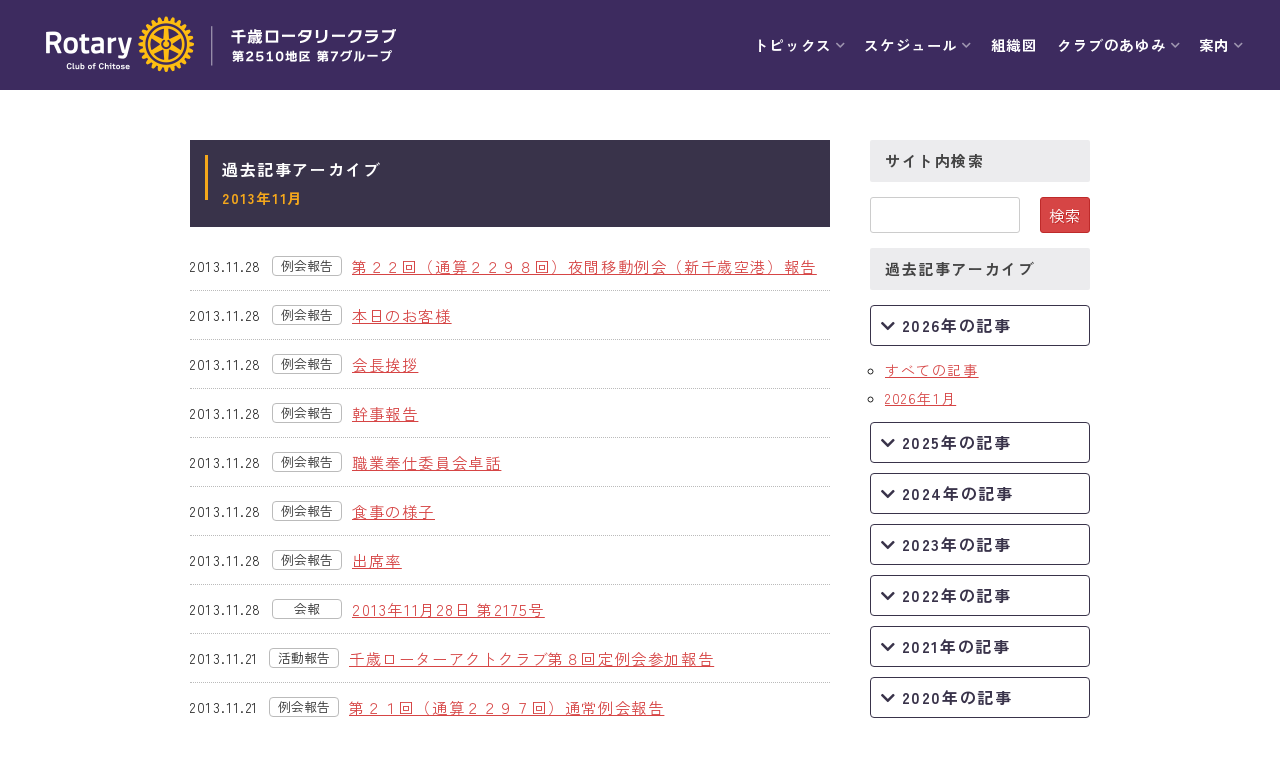

--- FILE ---
content_type: text/html; charset=UTF-8
request_url: https://www.chitose-rc.jp/backnumber/?years=2013&month=11
body_size: 8002
content:
<!DOCTYPE html>
<html dir="ltr" lang="ja" prefix="og: https://ogp.me/ns#">
<head>

<!-- Google Tag Manager -->
<script>(function(w,d,s,l,i){w[l]=w[l]||[];w[l].push({'gtm.start':new Date().getTime(),event:'gtm.js'});var f=d.getElementsByTagName(s)[0],j=d.createElement(s),dl=l!='dataLayer'?'&l='+l:'';j.async=true;j.src='https://www.googletagmanager.com/gtm.js?id='+i+dl;f.parentNode.insertBefore(j,f);})(window,document,'script','dataLayer','GTM-WRDSVC5');</script>
<!-- End Google Tag Manager -->

<meta charset="UTF-8">
<meta name="viewport" content="width=device-width, user-scalable=yes, maximum-scale=1.0, minimum-scale=1.0">

<meta name="description" content="千歳ロータリークラブのウェブサイトです"/>
<meta property="og:type" content="article"/>
<meta property="og:title" content="過去記事アーカイブ｜千歳ロータリークラブ"/>
<meta property="og:description" content="千歳ロータリークラブのウェブサイトです"/>
<meta property="og:site_name" content="千歳ロータリークラブ"/>
<meta property="og:url" content="https://www.chitose-rc.jp/backnumber/"/>
<meta property="og:image" content="https://www.chitose-rc.jp/wp/wp-content/themes/chitose-rc3_2022/screenshot.png"/>
<link rel="dns-prefetch" href="//twitter.com">
<link rel="dns-prefetch" href="//platform.twitter.com">
<link rel="dns-prefetch" href="//b.hatena.ne.jp">
<link rel="dns-prefetch" href="//b.st-hatena.com">
<link rel="dns-prefetch" href="//www.facebook.com/">
<link rel="dns-prefetch" href="//connect.facebook.net">
<link rel="dns-prefetch" href="//platform.instagram.com">
<link rel="dns-prefetch" href="//www.google.com">
<link rel="dns-prefetch" href="//apis.google.com">
<link rel="dns-prefetch" href="//maps.google.com">
<link rel="dns-prefetch" href="//ajax.googleapis.com">
<link rel="dns-prefetch" href="//maxcdn.bootstrapcdn.com">
<link rel="dns-prefetch" href="//cdnjs.cloudflare.com">
<link rel="dns-prefetch" href="//cdn.jsdelivr.net">
<link rel="dns-prefetch" href="//fonts.googleapis.com">
<link rel="dns-prefetch" href="//use.fontawesome.com">
<link rel="stylesheet" href="//use.fontawesome.com/releases/v5.10.2/css/all.css">
<link rel="preconnect" href="https://fonts.googleapis.com">
<link rel="preconnect" href="https://fonts.gstatic.com" crossorigin>
<link href="https://fonts.googleapis.com/css2?family=Zen+Kaku+Gothic+Antique:wght@400;700&display=swap" rel="stylesheet">
<link rel="stylesheet" href="//cdnjs.cloudflare.com/ajax/libs/slick-carousel/1.8.1/slick.min.css">
<link rel="stylesheet" href="//cdnjs.cloudflare.com/ajax/libs/slick-carousel/1.8.1/slick-theme.min.css">
<link rel="stylesheet" href="//cdnjs.cloudflare.com/ajax/libs/lightbox2/2.10.0/css/lightbox.min.css">
<link rel="stylesheet" type="text/css" media="all" href="https://www.chitose-rc.jp/wp/wp-content/themes/chitose-rc3_2022/style.css?ver=20210401_019">
<link rel="stylesheet" type="text/css" media="all" href="https://www.chitose-rc.jp/wp/wp-content/themes/chitose-rc3_2022/style-responsive.css?ver=20210401_019">
<link rel="shortcut icon" href="https://www.chitose-rc.jp/wp/wp-content/themes/chitose-rc3_2022/img/favicon.ico">
<!--[if lt IE 9]>
<script src="//cdnjs.cloudflare.com/ajax/libs/html5shiv/3.7.3/html5shiv.min.js"></script>
<![endif]-->

		<!-- All in One SEO 4.9.3 - aioseo.com -->
		<title>千歳ロータリークラブ » 過去記事アーカイブ</title>
	<meta name="robots" content="max-image-preview:large"/>
	<link rel="canonical" href="https://www.chitose-rc.jp/backnumber/"/>
	<meta name="generator" content="All in One SEO (AIOSEO) 4.9.3"/>
		<meta property="og:locale" content="ja_JP"/>
		<meta property="og:site_name" content="千歳ロータリークラブ | 千歳ロータリークラブのウェブサイトです"/>
		<meta property="og:type" content="article"/>
		<meta property="og:title" content="千歳ロータリークラブ » 過去記事アーカイブ"/>
		<meta property="og:url" content="https://www.chitose-rc.jp/backnumber/"/>
		<meta property="article:published_time" content="2017-08-07T03:37:46+00:00"/>
		<meta property="article:modified_time" content="2022-07-19T04:50:59+00:00"/>
		<meta name="twitter:card" content="summary"/>
		<meta name="twitter:title" content="千歳ロータリークラブ » 過去記事アーカイブ"/>
		<script type="application/ld+json" class="aioseo-schema">
			{"@context":"https:\/\/schema.org","@graph":[{"@type":"BreadcrumbList","@id":"https:\/\/www.chitose-rc.jp\/backnumber\/#breadcrumblist","itemListElement":[{"@type":"ListItem","@id":"https:\/\/www.chitose-rc.jp#listItem","position":1,"name":"Home","item":"https:\/\/www.chitose-rc.jp","nextItem":{"@type":"ListItem","@id":"https:\/\/www.chitose-rc.jp\/backnumber\/#listItem","name":"\u904e\u53bb\u8a18\u4e8b\u30a2\u30fc\u30ab\u30a4\u30d6"}},{"@type":"ListItem","@id":"https:\/\/www.chitose-rc.jp\/backnumber\/#listItem","position":2,"name":"\u904e\u53bb\u8a18\u4e8b\u30a2\u30fc\u30ab\u30a4\u30d6","previousItem":{"@type":"ListItem","@id":"https:\/\/www.chitose-rc.jp#listItem","name":"Home"}}]},{"@type":"Organization","@id":"https:\/\/www.chitose-rc.jp\/#organization","name":"\u5343\u6b73\u30ed\u30fc\u30bf\u30ea\u30fc\u30af\u30e9\u30d6","description":"\u5343\u6b73\u30ed\u30fc\u30bf\u30ea\u30fc\u30af\u30e9\u30d6\u306e\u30a6\u30a7\u30d6\u30b5\u30a4\u30c8\u3067\u3059","url":"https:\/\/www.chitose-rc.jp\/"},{"@type":"WebPage","@id":"https:\/\/www.chitose-rc.jp\/backnumber\/#webpage","url":"https:\/\/www.chitose-rc.jp\/backnumber\/","name":"\u5343\u6b73\u30ed\u30fc\u30bf\u30ea\u30fc\u30af\u30e9\u30d6 \u00bb \u904e\u53bb\u8a18\u4e8b\u30a2\u30fc\u30ab\u30a4\u30d6","inLanguage":"ja","isPartOf":{"@id":"https:\/\/www.chitose-rc.jp\/#website"},"breadcrumb":{"@id":"https:\/\/www.chitose-rc.jp\/backnumber\/#breadcrumblist"},"datePublished":"2017-08-07T12:37:46+09:00","dateModified":"2022-07-19T13:50:59+09:00"},{"@type":"WebSite","@id":"https:\/\/www.chitose-rc.jp\/#website","url":"https:\/\/www.chitose-rc.jp\/","name":"\u5343\u6b73\u30ed\u30fc\u30bf\u30ea\u30fc\u30af\u30e9\u30d6","description":"\u5343\u6b73\u30ed\u30fc\u30bf\u30ea\u30fc\u30af\u30e9\u30d6\u306e\u30a6\u30a7\u30d6\u30b5\u30a4\u30c8\u3067\u3059","inLanguage":"ja","publisher":{"@id":"https:\/\/www.chitose-rc.jp\/#organization"}}]}
		</script>
		<!-- All in One SEO -->

<link rel='stylesheet' id='wp-block-library-css' href='https://www.chitose-rc.jp/wp/wp-includes/css/dist/block-library/style.min.css?ver=8e08aea7a617390dae01e350b5e9931e' type='text/css' media='all'/>
<link rel='stylesheet' id='aioseo/css/src/vue/standalone/blocks/table-of-contents/global.scss-css' href='https://www.chitose-rc.jp/wp/wp-content/plugins/all-in-one-seo-pack/dist/Lite/assets/css/table-of-contents/global.e90f6d47.css?ver=4.9.3' type='text/css' media='all'/>
<style id='classic-theme-styles-inline-css' type='text/css'>
/*! This file is auto-generated */
.wp-block-button__link{color:#fff;background-color:#32373c;border-radius:9999px;box-shadow:none;text-decoration:none;padding:calc(.667em + 2px) calc(1.333em + 2px);font-size:1.125em}.wp-block-file__button{background:#32373c;color:#fff;text-decoration:none}
</style>
<style id='global-styles-inline-css' type='text/css'>
:root{--wp--preset--aspect-ratio--square: 1;--wp--preset--aspect-ratio--4-3: 4/3;--wp--preset--aspect-ratio--3-4: 3/4;--wp--preset--aspect-ratio--3-2: 3/2;--wp--preset--aspect-ratio--2-3: 2/3;--wp--preset--aspect-ratio--16-9: 16/9;--wp--preset--aspect-ratio--9-16: 9/16;--wp--preset--color--black: #000000;--wp--preset--color--cyan-bluish-gray: #abb8c3;--wp--preset--color--white: #ffffff;--wp--preset--color--pale-pink: #f78da7;--wp--preset--color--vivid-red: #cf2e2e;--wp--preset--color--luminous-vivid-orange: #ff6900;--wp--preset--color--luminous-vivid-amber: #fcb900;--wp--preset--color--light-green-cyan: #7bdcb5;--wp--preset--color--vivid-green-cyan: #00d084;--wp--preset--color--pale-cyan-blue: #8ed1fc;--wp--preset--color--vivid-cyan-blue: #0693e3;--wp--preset--color--vivid-purple: #9b51e0;--wp--preset--gradient--vivid-cyan-blue-to-vivid-purple: linear-gradient(135deg,rgba(6,147,227,1) 0%,rgb(155,81,224) 100%);--wp--preset--gradient--light-green-cyan-to-vivid-green-cyan: linear-gradient(135deg,rgb(122,220,180) 0%,rgb(0,208,130) 100%);--wp--preset--gradient--luminous-vivid-amber-to-luminous-vivid-orange: linear-gradient(135deg,rgba(252,185,0,1) 0%,rgba(255,105,0,1) 100%);--wp--preset--gradient--luminous-vivid-orange-to-vivid-red: linear-gradient(135deg,rgba(255,105,0,1) 0%,rgb(207,46,46) 100%);--wp--preset--gradient--very-light-gray-to-cyan-bluish-gray: linear-gradient(135deg,rgb(238,238,238) 0%,rgb(169,184,195) 100%);--wp--preset--gradient--cool-to-warm-spectrum: linear-gradient(135deg,rgb(74,234,220) 0%,rgb(151,120,209) 20%,rgb(207,42,186) 40%,rgb(238,44,130) 60%,rgb(251,105,98) 80%,rgb(254,248,76) 100%);--wp--preset--gradient--blush-light-purple: linear-gradient(135deg,rgb(255,206,236) 0%,rgb(152,150,240) 100%);--wp--preset--gradient--blush-bordeaux: linear-gradient(135deg,rgb(254,205,165) 0%,rgb(254,45,45) 50%,rgb(107,0,62) 100%);--wp--preset--gradient--luminous-dusk: linear-gradient(135deg,rgb(255,203,112) 0%,rgb(199,81,192) 50%,rgb(65,88,208) 100%);--wp--preset--gradient--pale-ocean: linear-gradient(135deg,rgb(255,245,203) 0%,rgb(182,227,212) 50%,rgb(51,167,181) 100%);--wp--preset--gradient--electric-grass: linear-gradient(135deg,rgb(202,248,128) 0%,rgb(113,206,126) 100%);--wp--preset--gradient--midnight: linear-gradient(135deg,rgb(2,3,129) 0%,rgb(40,116,252) 100%);--wp--preset--font-size--small: 13px;--wp--preset--font-size--medium: 20px;--wp--preset--font-size--large: 36px;--wp--preset--font-size--x-large: 42px;--wp--preset--spacing--20: 0.44rem;--wp--preset--spacing--30: 0.67rem;--wp--preset--spacing--40: 1rem;--wp--preset--spacing--50: 1.5rem;--wp--preset--spacing--60: 2.25rem;--wp--preset--spacing--70: 3.38rem;--wp--preset--spacing--80: 5.06rem;--wp--preset--shadow--natural: 6px 6px 9px rgba(0, 0, 0, 0.2);--wp--preset--shadow--deep: 12px 12px 50px rgba(0, 0, 0, 0.4);--wp--preset--shadow--sharp: 6px 6px 0px rgba(0, 0, 0, 0.2);--wp--preset--shadow--outlined: 6px 6px 0px -3px rgba(255, 255, 255, 1), 6px 6px rgba(0, 0, 0, 1);--wp--preset--shadow--crisp: 6px 6px 0px rgba(0, 0, 0, 1);}:where(.is-layout-flex){gap: 0.5em;}:where(.is-layout-grid){gap: 0.5em;}body .is-layout-flex{display: flex;}.is-layout-flex{flex-wrap: wrap;align-items: center;}.is-layout-flex > :is(*, div){margin: 0;}body .is-layout-grid{display: grid;}.is-layout-grid > :is(*, div){margin: 0;}:where(.wp-block-columns.is-layout-flex){gap: 2em;}:where(.wp-block-columns.is-layout-grid){gap: 2em;}:where(.wp-block-post-template.is-layout-flex){gap: 1.25em;}:where(.wp-block-post-template.is-layout-grid){gap: 1.25em;}.has-black-color{color: var(--wp--preset--color--black) !important;}.has-cyan-bluish-gray-color{color: var(--wp--preset--color--cyan-bluish-gray) !important;}.has-white-color{color: var(--wp--preset--color--white) !important;}.has-pale-pink-color{color: var(--wp--preset--color--pale-pink) !important;}.has-vivid-red-color{color: var(--wp--preset--color--vivid-red) !important;}.has-luminous-vivid-orange-color{color: var(--wp--preset--color--luminous-vivid-orange) !important;}.has-luminous-vivid-amber-color{color: var(--wp--preset--color--luminous-vivid-amber) !important;}.has-light-green-cyan-color{color: var(--wp--preset--color--light-green-cyan) !important;}.has-vivid-green-cyan-color{color: var(--wp--preset--color--vivid-green-cyan) !important;}.has-pale-cyan-blue-color{color: var(--wp--preset--color--pale-cyan-blue) !important;}.has-vivid-cyan-blue-color{color: var(--wp--preset--color--vivid-cyan-blue) !important;}.has-vivid-purple-color{color: var(--wp--preset--color--vivid-purple) !important;}.has-black-background-color{background-color: var(--wp--preset--color--black) !important;}.has-cyan-bluish-gray-background-color{background-color: var(--wp--preset--color--cyan-bluish-gray) !important;}.has-white-background-color{background-color: var(--wp--preset--color--white) !important;}.has-pale-pink-background-color{background-color: var(--wp--preset--color--pale-pink) !important;}.has-vivid-red-background-color{background-color: var(--wp--preset--color--vivid-red) !important;}.has-luminous-vivid-orange-background-color{background-color: var(--wp--preset--color--luminous-vivid-orange) !important;}.has-luminous-vivid-amber-background-color{background-color: var(--wp--preset--color--luminous-vivid-amber) !important;}.has-light-green-cyan-background-color{background-color: var(--wp--preset--color--light-green-cyan) !important;}.has-vivid-green-cyan-background-color{background-color: var(--wp--preset--color--vivid-green-cyan) !important;}.has-pale-cyan-blue-background-color{background-color: var(--wp--preset--color--pale-cyan-blue) !important;}.has-vivid-cyan-blue-background-color{background-color: var(--wp--preset--color--vivid-cyan-blue) !important;}.has-vivid-purple-background-color{background-color: var(--wp--preset--color--vivid-purple) !important;}.has-black-border-color{border-color: var(--wp--preset--color--black) !important;}.has-cyan-bluish-gray-border-color{border-color: var(--wp--preset--color--cyan-bluish-gray) !important;}.has-white-border-color{border-color: var(--wp--preset--color--white) !important;}.has-pale-pink-border-color{border-color: var(--wp--preset--color--pale-pink) !important;}.has-vivid-red-border-color{border-color: var(--wp--preset--color--vivid-red) !important;}.has-luminous-vivid-orange-border-color{border-color: var(--wp--preset--color--luminous-vivid-orange) !important;}.has-luminous-vivid-amber-border-color{border-color: var(--wp--preset--color--luminous-vivid-amber) !important;}.has-light-green-cyan-border-color{border-color: var(--wp--preset--color--light-green-cyan) !important;}.has-vivid-green-cyan-border-color{border-color: var(--wp--preset--color--vivid-green-cyan) !important;}.has-pale-cyan-blue-border-color{border-color: var(--wp--preset--color--pale-cyan-blue) !important;}.has-vivid-cyan-blue-border-color{border-color: var(--wp--preset--color--vivid-cyan-blue) !important;}.has-vivid-purple-border-color{border-color: var(--wp--preset--color--vivid-purple) !important;}.has-vivid-cyan-blue-to-vivid-purple-gradient-background{background: var(--wp--preset--gradient--vivid-cyan-blue-to-vivid-purple) !important;}.has-light-green-cyan-to-vivid-green-cyan-gradient-background{background: var(--wp--preset--gradient--light-green-cyan-to-vivid-green-cyan) !important;}.has-luminous-vivid-amber-to-luminous-vivid-orange-gradient-background{background: var(--wp--preset--gradient--luminous-vivid-amber-to-luminous-vivid-orange) !important;}.has-luminous-vivid-orange-to-vivid-red-gradient-background{background: var(--wp--preset--gradient--luminous-vivid-orange-to-vivid-red) !important;}.has-very-light-gray-to-cyan-bluish-gray-gradient-background{background: var(--wp--preset--gradient--very-light-gray-to-cyan-bluish-gray) !important;}.has-cool-to-warm-spectrum-gradient-background{background: var(--wp--preset--gradient--cool-to-warm-spectrum) !important;}.has-blush-light-purple-gradient-background{background: var(--wp--preset--gradient--blush-light-purple) !important;}.has-blush-bordeaux-gradient-background{background: var(--wp--preset--gradient--blush-bordeaux) !important;}.has-luminous-dusk-gradient-background{background: var(--wp--preset--gradient--luminous-dusk) !important;}.has-pale-ocean-gradient-background{background: var(--wp--preset--gradient--pale-ocean) !important;}.has-electric-grass-gradient-background{background: var(--wp--preset--gradient--electric-grass) !important;}.has-midnight-gradient-background{background: var(--wp--preset--gradient--midnight) !important;}.has-small-font-size{font-size: var(--wp--preset--font-size--small) !important;}.has-medium-font-size{font-size: var(--wp--preset--font-size--medium) !important;}.has-large-font-size{font-size: var(--wp--preset--font-size--large) !important;}.has-x-large-font-size{font-size: var(--wp--preset--font-size--x-large) !important;}
:where(.wp-block-post-template.is-layout-flex){gap: 1.25em;}:where(.wp-block-post-template.is-layout-grid){gap: 1.25em;}
:where(.wp-block-columns.is-layout-flex){gap: 2em;}:where(.wp-block-columns.is-layout-grid){gap: 2em;}
:root :where(.wp-block-pullquote){font-size: 1.5em;line-height: 1.6;}
</style>
<link rel='stylesheet' id='tablepress-default-css' href='https://www.chitose-rc.jp/wp/wp-content/plugins/tablepress/css/build/default.css?ver=3.2.6' type='text/css' media='all'/>
<link rel="https://api.w.org/" href="https://www.chitose-rc.jp/wp-json/"/><link rel="alternate" title="JSON" type="application/json" href="https://www.chitose-rc.jp/wp-json/wp/v2/pages/45741"/><link rel="alternate" title="oEmbed (JSON)" type="application/json+oembed" href="https://www.chitose-rc.jp/wp-json/oembed/1.0/embed?url=https%3A%2F%2Fwww.chitose-rc.jp%2Fbacknumber%2F"/>
<link rel="alternate" title="oEmbed (XML)" type="text/xml+oembed" href="https://www.chitose-rc.jp/wp-json/oembed/1.0/embed?url=https%3A%2F%2Fwww.chitose-rc.jp%2Fbacknumber%2F&#038;format=xml"/>

<link rel="stylesheet" href="https://www.chitose-rc.jp/wp/wp-content/plugins/count-per-day/counter.css" type="text/css"/>
<script src="//code.jquery.com/jquery-3.5.1.min.js" integrity="sha256-9/aliU8dGd2tb6OSsuzixeV4y/faTqgFtohetphbbj0=" crossorigin="anonymous"></script>
<script type="text/javascript" src="//cdnjs.cloudflare.com/ajax/libs/slick-carousel/1.8.1/slick.min.js"></script>
<script type="text/javascript" src="//cdnjs.cloudflare.com/ajax/libs/lightbox2/2.10.0/js/lightbox.min.js"></script>
<script type="text/javascript" src="https://www.chitose-rc.jp/wp/wp-content/themes/chitose-rc3_2022/script.js?ver=20210401_019"></script>
</head>
<body data-rsssl=1 class="page-template page-template-archive-all page-template-archive-all-php page page-id-45741 common">

<!-- Google Tag Manager (noscript) -->
<noscript><iframe src="https://www.googletagmanager.com/ns.html?id=GTM-WRDSVC5" height="0" width="0" style="display:none;visibility:hidden"></iframe></noscript>
<!-- End Google Tag Manager (noscript) -->

<header class="bg-purple -center">
  <div class="cbox cfix">
    <a href="https://www.chitose-rc.jp" class="logo"><img src="https://www.chitose-rc.jp/wp/wp-content/themes/chitose-rc3_2022/img/topimg2021b.png.pagespeed.ce.CIg86SSdGN.png" alt="" width="800" height="150"/></a>
		    <a class="switch">
      <span></span>
      <span></span>
      <span></span>
    </a>
		  </div>
	  <nav>
    <ul class="global cfix">
        <li class="parent">
    	<a title="トピックス" class="plink b white hasChild">
        トピックス      </a>
    	    	<ul class="children">
    		    		<li class="child"><a href="https://www.chitose-rc.jp/reportgroup/meeting/" title="例会報告" class="clink">例会報告</a></li>
    		    		<li class="child"><a href="https://www.chitose-rc.jp/reportgroup/activity/" title="活動報告" class="clink">活動報告</a></li>
    		    		<li class="child"><a href="https://www.chitose-rc.jp/category/rijikai/" title="理事会報告" class="clink">理事会報告</a></li>
    		    	</ul>
    	    </li>
        <li class="parent">
    	<a title="スケジュール" class="plink b white hasChild">
        スケジュール      </a>
    	    	<ul class="children">
    		    		<li class="child"><a href="https://www.chitose-rc.jp/program/" title="年間プログラム" class="clink">年間プログラム</a></li>
    		    		<li class="child"><a href="https://www.chitose-rc.jp/mokuyo/" title="木曜会" class="clink">木曜会</a></li>
    		    	</ul>
    	    </li>
        <li class="parent">
    	<a href="https://www.chitose-rc.jp/organization/" title="組織図" class="plink b white ">
        組織図      </a>
    	    </li>
        <li class="parent">
    	<a title="クラブのあゆみ" class="plink b white hasChild">
        クラブのあゆみ      </a>
    	    	<ul class="children">
    		    		<li class="child"><a href="https://www.chitose-rc.jp/history/" title="クラブの歴史" class="clink">クラブの歴史</a></li>
    		    		<li class="child"><a href="https://www.chitose-rc.jp/chairman/" title="歴代会長・幹事" class="clink">歴代会長・幹事</a></li>
    		    		<li class="child"><a href="https://www.chitose-rc.jp/category/memorial/" title="記念誌" class="clink">記念誌</a></li>
    		    	</ul>
    	    </li>
        <li class="parent">
    	<a title="案内" class="plink b white hasChild">
        案内      </a>
    	    	<ul class="children">
    		    		<li class="child"><a href="https://www.chitose-rc.jp/office/" title="例会場・事務局の案内" class="clink">例会場・事務局の案内</a></li>
    		    		<li class="child"><a href="https://www.chitose-rc.jp/links/" title="リンク集" class="clink">リンク集</a></li>
    		    		<li class="child"><a href="https://www.chitose-rc.jp/information/" title="情報公開" class="clink">情報公開</a></li>
    		    		<li class="child"><a href="https://www.chitose-rc.jp/join/" title="入会のご案内" class="clink">入会のご案内</a></li>
    		    	</ul>
    	    </li>
        </ul>
  </nav>
	</header>
<div id="wrapper">
	<div id="container" class="cfix">
		<div id="content">
			<h2 class="topline topline2"><strong>過去記事アーカイブ</strong><br/><span>2013年11月</span></h2>
				<ul class="postlist2 postlist2b">
												<li class="cfix"><span class="date">2013.11.28</span>
					<a href="https://www.chitose-rc.jp/category/meeting/" class="cate">例会報告(旧)</a>					<a href="https://www.chitose-rc.jp/meeting/%e7%ac%ac%ef%bc%92%ef%bc%92%e5%9b%9e%ef%bc%88%e9%80%9a%e7%ae%97%ef%bc%92%ef%bc%92%ef%bc%99%ef%bc%98%e5%9b%9e%ef%bc%89%e5%a4%9c%e9%96%93%e7%a7%bb%e5%8b%95%e4%be%8b%e4%bc%9a%ef%bc%88%e6%96%b0%e5%8d%83/" class="title">第２２回（通算２２９８回）夜間移動例会（新千歳空港）報告</a></li>
												<li class="cfix"><span class="date">2013.11.28</span>
					<a href="https://www.chitose-rc.jp/category/meeting/" class="cate">例会報告(旧)</a>					<a href="https://www.chitose-rc.jp/meeting/%e6%9c%ac%e6%97%a5%e3%81%ae%e3%81%8a%e5%ae%a2%e6%a7%98-17/" class="title">本日のお客様</a></li>
												<li class="cfix"><span class="date">2013.11.28</span>
					<a href="https://www.chitose-rc.jp/category/meeting/" class="cate">例会報告(旧)</a>					<a href="https://www.chitose-rc.jp/meeting/%e4%bc%9a%e9%95%b7%e6%8c%a8%e6%8b%b6-158/" class="title">会長挨拶</a></li>
												<li class="cfix"><span class="date">2013.11.28</span>
					<a href="https://www.chitose-rc.jp/category/meeting/" class="cate">例会報告(旧)</a>					<a href="https://www.chitose-rc.jp/meeting/%e5%b9%b9%e4%ba%8b%e5%a0%b1%e5%91%8a-147/" class="title">幹事報告</a></li>
												<li class="cfix"><span class="date">2013.11.28</span>
					<a href="https://www.chitose-rc.jp/category/meeting/" class="cate">例会報告(旧)</a>					<a href="https://www.chitose-rc.jp/meeting/%e8%81%b7%e6%a5%ad%e5%a5%89%e4%bb%95%e5%a7%94%e5%93%a1%e4%bc%9a%e5%8d%93%e8%a9%b1-4/" class="title">職業奉仕委員会卓話</a></li>
												<li class="cfix"><span class="date">2013.11.28</span>
					<a href="https://www.chitose-rc.jp/category/meeting/" class="cate">例会報告(旧)</a>					<a href="https://www.chitose-rc.jp/meeting/%e9%a3%9f%e4%ba%8b%e3%81%ae%e6%a7%98%e5%ad%90/" class="title">食事の様子</a></li>
												<li class="cfix"><span class="date">2013.11.28</span>
					<a href="https://www.chitose-rc.jp/category/meeting/" class="cate">例会報告(旧)</a>					<a href="https://www.chitose-rc.jp/meeting/%e5%87%ba%e5%b8%ad%e7%8e%87-156/" class="title">出席率</a></li>
												<li class="cfix"><span class="date">2013.11.28</span>
					<a href="https://www.chitose-rc.jp/category/bulletin/" class="cate">会報</a>					<a href="https://www.chitose-rc.jp/bulletin/2175/" class="title">2013年11月28日 第2175号</a></li>
												<li class="cfix"><span class="date">2013.11.21</span>
					<a href="https://www.chitose-rc.jp/category/activity/" class="cate">活動報告(旧)</a>					<a href="https://www.chitose-rc.jp/activity/%e5%8d%83%e6%ad%b3%e3%83%ad%e3%83%bc%e3%82%bf%e3%83%bc%e3%82%a2%e3%82%af%e3%83%88%e3%82%af%e3%83%a9%e3%83%96%e7%ac%ac%ef%bc%98%e5%9b%9e%e5%ae%9a%e4%be%8b%e4%bc%9a%e5%8f%82%e5%8a%a0%e5%a0%b1%e5%91%8a/" class="title">千歳ローターアクトクラブ第８回定例会参加報告</a></li>
												<li class="cfix"><span class="date">2013.11.21</span>
					<a href="https://www.chitose-rc.jp/category/meeting/" class="cate">例会報告(旧)</a>					<a href="https://www.chitose-rc.jp/meeting/%e7%ac%ac%ef%bc%92%ef%bc%91%e5%9b%9e%ef%bc%88%e9%80%9a%e7%ae%97%ef%bc%92%ef%bc%92%ef%bc%99%ef%bc%97%e5%9b%9e%ef%bc%89%e9%80%9a%e5%b8%b8%e4%be%8b%e4%bc%9a%e5%a0%b1%e5%91%8a/" class="title">第２１回（通算２２９７回）通常例会報告</a></li>
												<li class="cfix"><span class="date">2013.11.21</span>
					<a href="https://www.chitose-rc.jp/category/meeting/" class="cate">例会報告(旧)</a>					<a href="https://www.chitose-rc.jp/meeting/%e4%bc%9a%e9%95%b7%e6%8c%a8%e6%8b%b6-157/" class="title">会長挨拶</a></li>
												<li class="cfix"><span class="date">2013.11.21</span>
					<a href="https://www.chitose-rc.jp/category/meeting/" class="cate">例会報告(旧)</a>					<a href="https://www.chitose-rc.jp/meeting/%e5%b9%b9%e4%ba%8b%e5%a0%b1%e5%91%8a-146/" class="title">幹事報告</a></li>
												<li class="cfix"><span class="date">2013.11.21</span>
					<a href="https://www.chitose-rc.jp/category/meeting/" class="cate">例会報告(旧)</a>					<a href="https://www.chitose-rc.jp/meeting/%e5%a7%94%e5%93%a1%e4%bc%9a%e5%a0%b1%e5%91%8a-94/" class="title">委員会報告</a></li>
												<li class="cfix"><span class="date">2013.11.21</span>
					<a href="https://www.chitose-rc.jp/category/meeting/" class="cate">例会報告(旧)</a>					<a href="https://www.chitose-rc.jp/meeting/%e3%83%ad%e3%83%bc%e3%82%bf%e3%83%aa%e3%83%bc%e6%83%85%e5%a0%b1%e7%b4%b9%e4%bb%8b/" class="title">ロータリー情報紹介</a></li>
												<li class="cfix"><span class="date">2013.11.21</span>
					<a href="https://www.chitose-rc.jp/category/meeting/" class="cate">例会報告(旧)</a>					<a href="https://www.chitose-rc.jp/meeting/%e8%81%b7%e6%a5%ad%e5%a5%89%e4%bb%95%e5%a7%94%e5%93%a1%e4%bc%9a%e5%8d%93%e8%a9%b1-3/" class="title">職業奉仕委員会卓話</a></li>
												<li class="cfix"><span class="date">2013.11.21</span>
					<a href="https://www.chitose-rc.jp/category/meeting/" class="cate">例会報告(旧)</a>					<a href="https://www.chitose-rc.jp/meeting/%e3%83%8b%e3%82%b3%e3%83%8b%e3%82%b3%ef%bd%82%ef%bd%8f%ef%bd%98-37/" class="title">ニコニコＢＯＸ</a></li>
												<li class="cfix"><span class="date">2013.11.21</span>
					<a href="https://www.chitose-rc.jp/category/meeting/" class="cate">例会報告(旧)</a>					<a href="https://www.chitose-rc.jp/meeting/%e5%87%ba%e5%b8%ad%e7%8e%87-155/" class="title">出席率</a></li>
												<li class="cfix"><span class="date">2013.11.21</span>
					<a href="https://www.chitose-rc.jp/category/boardmeeting/" class="cate">理事会報告(旧)</a>					<a href="https://www.chitose-rc.jp/boardmeeting/%e7%ac%ac%ef%bc%91%ef%bc%93%e5%9b%9e%e7%90%86%e4%ba%8b%e4%bc%9a%e9%96%8b%e5%82%ac%e5%a0%b1%e5%91%8a/" class="title">第１３回理事会開催報告</a></li>
												<li class="cfix"><span class="date">2013.11.21</span>
					<a href="https://www.chitose-rc.jp/category/bulletin/" class="cate">会報</a>					<a href="https://www.chitose-rc.jp/bulletin/2174/" class="title">2013年11月21日 第2174号</a></li>
												<li class="cfix"><span class="date">2013.11.14</span>
					<a href="https://www.chitose-rc.jp/category/meeting/" class="cate">例会報告(旧)</a>					<a href="https://www.chitose-rc.jp/meeting/%e7%ac%ac%ef%bc%92%ef%bc%90%e5%9b%9e%ef%bc%88%e9%80%9a%e7%ae%97%ef%bc%92%ef%bc%92%ef%bc%99%ef%bc%96%e5%9b%9e%ef%bc%89%e9%80%9a%e5%b8%b8%e4%be%8b%e4%bc%9a%e5%a0%b1%e5%91%8a/" class="title">第２０回（通算２２９６回）通常例会報告</a></li>
								</ul>
				<p class="pagelink cfix">
					<span class="pageprev"></span>
					<span class="pagenext"><a href="https://www.chitose-rc.jp/backnumber/page/2/?years=2013&#038;month=11">&raquo; 次のページ</a></span>
				</p>
						</div><!-- /#content -->
		<div id="sidebar">
<div class="frame">

		<h4 class="sideline">サイト内検索</h4>
	<div class="widget search cfix">
		<form id="searchform" method="get" action="https://www.chitose-rc.jp/">
			<input type="text" name="s" id="s" value=""/>
			<input type="submit" value="検索"/>
					</form>
	</div>

	<h4 class="sideline">過去記事アーカイブ</h4>
	<div class="widget liststyle">
	<ul><div class="sideposts"><p class="year">2026年の記事</p>
<ul class="month"><li><a href="https://www.chitose-rc.jp/backnumber/?years=2026">すべての記事</a></li>
<li><a href="https://www.chitose-rc.jp/backnumber/?years=2026&month=1">2026年1月</a></li>
</ul>
<p class="year">2025年の記事</p>
<ul class="month hide"><li><a href="https://www.chitose-rc.jp/backnumber/?years=2025">すべての記事</a></li>
<li><a href="https://www.chitose-rc.jp/backnumber/?years=2025&month=12">2025年12月</a></li>
<li><a href="https://www.chitose-rc.jp/backnumber/?years=2025&month=11">2025年11月</a></li>
<li><a href="https://www.chitose-rc.jp/backnumber/?years=2025&month=10">2025年10月</a></li>
<li><a href="https://www.chitose-rc.jp/backnumber/?years=2025&month=9">2025年9月</a></li>
<li><a href="https://www.chitose-rc.jp/backnumber/?years=2025&month=8">2025年8月</a></li>
<li><a href="https://www.chitose-rc.jp/backnumber/?years=2025&month=7">2025年7月</a></li>
<li><a href="https://www.chitose-rc.jp/backnumber/?years=2025&month=6">2025年6月</a></li>
<li><a href="https://www.chitose-rc.jp/backnumber/?years=2025&month=5">2025年5月</a></li>
<li><a href="https://www.chitose-rc.jp/backnumber/?years=2025&month=4">2025年4月</a></li>
<li><a href="https://www.chitose-rc.jp/backnumber/?years=2025&month=3">2025年3月</a></li>
<li><a href="https://www.chitose-rc.jp/backnumber/?years=2025&month=2">2025年2月</a></li>
<li><a href="https://www.chitose-rc.jp/backnumber/?years=2025&month=1">2025年1月</a></li>
</ul>
<p class="year">2024年の記事</p>
<ul class="month hide"><li><a href="https://www.chitose-rc.jp/backnumber/?years=2024">すべての記事</a></li>
<li><a href="https://www.chitose-rc.jp/backnumber/?years=2024&month=12">2024年12月</a></li>
<li><a href="https://www.chitose-rc.jp/backnumber/?years=2024&month=11">2024年11月</a></li>
<li><a href="https://www.chitose-rc.jp/backnumber/?years=2024&month=10">2024年10月</a></li>
<li><a href="https://www.chitose-rc.jp/backnumber/?years=2024&month=9">2024年9月</a></li>
<li><a href="https://www.chitose-rc.jp/backnumber/?years=2024&month=8">2024年8月</a></li>
<li><a href="https://www.chitose-rc.jp/backnumber/?years=2024&month=7">2024年7月</a></li>
<li><a href="https://www.chitose-rc.jp/backnumber/?years=2024&month=6">2024年6月</a></li>
<li><a href="https://www.chitose-rc.jp/backnumber/?years=2024&month=5">2024年5月</a></li>
<li><a href="https://www.chitose-rc.jp/backnumber/?years=2024&month=4">2024年4月</a></li>
<li><a href="https://www.chitose-rc.jp/backnumber/?years=2024&month=3">2024年3月</a></li>
<li><a href="https://www.chitose-rc.jp/backnumber/?years=2024&month=2">2024年2月</a></li>
<li><a href="https://www.chitose-rc.jp/backnumber/?years=2024&month=1">2024年1月</a></li>
</ul>
<p class="year">2023年の記事</p>
<ul class="month hide"><li><a href="https://www.chitose-rc.jp/backnumber/?years=2023">すべての記事</a></li>
<li><a href="https://www.chitose-rc.jp/backnumber/?years=2023&month=12">2023年12月</a></li>
<li><a href="https://www.chitose-rc.jp/backnumber/?years=2023&month=11">2023年11月</a></li>
<li><a href="https://www.chitose-rc.jp/backnumber/?years=2023&month=10">2023年10月</a></li>
<li><a href="https://www.chitose-rc.jp/backnumber/?years=2023&month=9">2023年9月</a></li>
<li><a href="https://www.chitose-rc.jp/backnumber/?years=2023&month=8">2023年8月</a></li>
<li><a href="https://www.chitose-rc.jp/backnumber/?years=2023&month=7">2023年7月</a></li>
<li><a href="https://www.chitose-rc.jp/backnumber/?years=2023&month=6">2023年6月</a></li>
<li><a href="https://www.chitose-rc.jp/backnumber/?years=2023&month=5">2023年5月</a></li>
<li><a href="https://www.chitose-rc.jp/backnumber/?years=2023&month=4">2023年4月</a></li>
<li><a href="https://www.chitose-rc.jp/backnumber/?years=2023&month=3">2023年3月</a></li>
<li><a href="https://www.chitose-rc.jp/backnumber/?years=2023&month=2">2023年2月</a></li>
<li><a href="https://www.chitose-rc.jp/backnumber/?years=2023&month=1">2023年1月</a></li>
</ul>
<p class="year">2022年の記事</p>
<ul class="month hide"><li><a href="https://www.chitose-rc.jp/backnumber/?years=2022">すべての記事</a></li>
<li><a href="https://www.chitose-rc.jp/backnumber/?years=2022&month=12">2022年12月</a></li>
<li><a href="https://www.chitose-rc.jp/backnumber/?years=2022&month=11">2022年11月</a></li>
<li><a href="https://www.chitose-rc.jp/backnumber/?years=2022&month=10">2022年10月</a></li>
<li><a href="https://www.chitose-rc.jp/backnumber/?years=2022&month=9">2022年9月</a></li>
<li><a href="https://www.chitose-rc.jp/backnumber/?years=2022&month=8">2022年8月</a></li>
<li><a href="https://www.chitose-rc.jp/backnumber/?years=2022&month=7">2022年7月</a></li>
<li><a href="https://www.chitose-rc.jp/backnumber/?years=2022&month=6">2022年6月</a></li>
<li><a href="https://www.chitose-rc.jp/backnumber/?years=2022&month=5">2022年5月</a></li>
<li><a href="https://www.chitose-rc.jp/backnumber/?years=2022&month=4">2022年4月</a></li>
<li><a href="https://www.chitose-rc.jp/backnumber/?years=2022&month=3">2022年3月</a></li>
<li><a href="https://www.chitose-rc.jp/backnumber/?years=2022&month=2">2022年2月</a></li>
<li><a href="https://www.chitose-rc.jp/backnumber/?years=2022&month=1">2022年1月</a></li>
</ul>
<p class="year">2021年の記事</p>
<ul class="month hide"><li><a href="https://www.chitose-rc.jp/backnumber/?years=2021">すべての記事</a></li>
<li><a href="https://www.chitose-rc.jp/backnumber/?years=2021&month=12">2021年12月</a></li>
<li><a href="https://www.chitose-rc.jp/backnumber/?years=2021&month=11">2021年11月</a></li>
<li><a href="https://www.chitose-rc.jp/backnumber/?years=2021&month=10">2021年10月</a></li>
<li><a href="https://www.chitose-rc.jp/backnumber/?years=2021&month=9">2021年9月</a></li>
<li><a href="https://www.chitose-rc.jp/backnumber/?years=2021&month=8">2021年8月</a></li>
<li><a href="https://www.chitose-rc.jp/backnumber/?years=2021&month=7">2021年7月</a></li>
<li><a href="https://www.chitose-rc.jp/backnumber/?years=2021&month=6">2021年6月</a></li>
<li><a href="https://www.chitose-rc.jp/backnumber/?years=2021&month=5">2021年5月</a></li>
<li><a href="https://www.chitose-rc.jp/backnumber/?years=2021&month=4">2021年4月</a></li>
<li><a href="https://www.chitose-rc.jp/backnumber/?years=2021&month=3">2021年3月</a></li>
<li><a href="https://www.chitose-rc.jp/backnumber/?years=2021&month=2">2021年2月</a></li>
<li><a href="https://www.chitose-rc.jp/backnumber/?years=2021&month=1">2021年1月</a></li>
</ul>
<p class="year">2020年の記事</p>
<ul class="month hide"><li><a href="https://www.chitose-rc.jp/backnumber/?years=2020">すべての記事</a></li>
<li><a href="https://www.chitose-rc.jp/backnumber/?years=2020&month=12">2020年12月</a></li>
<li><a href="https://www.chitose-rc.jp/backnumber/?years=2020&month=11">2020年11月</a></li>
<li><a href="https://www.chitose-rc.jp/backnumber/?years=2020&month=10">2020年10月</a></li>
<li><a href="https://www.chitose-rc.jp/backnumber/?years=2020&month=9">2020年9月</a></li>
<li><a href="https://www.chitose-rc.jp/backnumber/?years=2020&month=8">2020年8月</a></li>
<li><a href="https://www.chitose-rc.jp/backnumber/?years=2020&month=7">2020年7月</a></li>
<li><a href="https://www.chitose-rc.jp/backnumber/?years=2020&month=6">2020年6月</a></li>
<li><a href="https://www.chitose-rc.jp/backnumber/?years=2020&month=5">2020年5月</a></li>
<li><a href="https://www.chitose-rc.jp/backnumber/?years=2020&month=4">2020年4月</a></li>
<li><a href="https://www.chitose-rc.jp/backnumber/?years=2020&month=3">2020年3月</a></li>
<li><a href="https://www.chitose-rc.jp/backnumber/?years=2020&month=2">2020年2月</a></li>
<li><a href="https://www.chitose-rc.jp/backnumber/?years=2020&month=1">2020年1月</a></li>
</ul>
<p class="year">2019年の記事</p>
<ul class="month hide"><li><a href="https://www.chitose-rc.jp/backnumber/?years=2019">すべての記事</a></li>
<li><a href="https://www.chitose-rc.jp/backnumber/?years=2019&month=12">2019年12月</a></li>
<li><a href="https://www.chitose-rc.jp/backnumber/?years=2019&month=11">2019年11月</a></li>
<li><a href="https://www.chitose-rc.jp/backnumber/?years=2019&month=10">2019年10月</a></li>
<li><a href="https://www.chitose-rc.jp/backnumber/?years=2019&month=9">2019年9月</a></li>
<li><a href="https://www.chitose-rc.jp/backnumber/?years=2019&month=8">2019年8月</a></li>
<li><a href="https://www.chitose-rc.jp/backnumber/?years=2019&month=7">2019年7月</a></li>
<li><a href="https://www.chitose-rc.jp/backnumber/?years=2019&month=6">2019年6月</a></li>
<li><a href="https://www.chitose-rc.jp/backnumber/?years=2019&month=5">2019年5月</a></li>
<li><a href="https://www.chitose-rc.jp/backnumber/?years=2019&month=4">2019年4月</a></li>
<li><a href="https://www.chitose-rc.jp/backnumber/?years=2019&month=3">2019年3月</a></li>
<li><a href="https://www.chitose-rc.jp/backnumber/?years=2019&month=2">2019年2月</a></li>
<li><a href="https://www.chitose-rc.jp/backnumber/?years=2019&month=1">2019年1月</a></li>
</ul>
<p class="year">2018年の記事</p>
<ul class="month hide"><li><a href="https://www.chitose-rc.jp/backnumber/?years=2018">すべての記事</a></li>
<li><a href="https://www.chitose-rc.jp/backnumber/?years=2018&month=12">2018年12月</a></li>
<li><a href="https://www.chitose-rc.jp/backnumber/?years=2018&month=11">2018年11月</a></li>
<li><a href="https://www.chitose-rc.jp/backnumber/?years=2018&month=10">2018年10月</a></li>
<li><a href="https://www.chitose-rc.jp/backnumber/?years=2018&month=9">2018年9月</a></li>
<li><a href="https://www.chitose-rc.jp/backnumber/?years=2018&month=8">2018年8月</a></li>
<li><a href="https://www.chitose-rc.jp/backnumber/?years=2018&month=7">2018年7月</a></li>
<li><a href="https://www.chitose-rc.jp/backnumber/?years=2018&month=6">2018年6月</a></li>
<li><a href="https://www.chitose-rc.jp/backnumber/?years=2018&month=5">2018年5月</a></li>
<li><a href="https://www.chitose-rc.jp/backnumber/?years=2018&month=4">2018年4月</a></li>
<li><a href="https://www.chitose-rc.jp/backnumber/?years=2018&month=3">2018年3月</a></li>
<li><a href="https://www.chitose-rc.jp/backnumber/?years=2018&month=2">2018年2月</a></li>
<li><a href="https://www.chitose-rc.jp/backnumber/?years=2018&month=1">2018年1月</a></li>
</ul>
<p class="year">2017年の記事</p>
<ul class="month hide"><li><a href="https://www.chitose-rc.jp/backnumber/?years=2017">すべての記事</a></li>
<li><a href="https://www.chitose-rc.jp/backnumber/?years=2017&month=12">2017年12月</a></li>
<li><a href="https://www.chitose-rc.jp/backnumber/?years=2017&month=11">2017年11月</a></li>
<li><a href="https://www.chitose-rc.jp/backnumber/?years=2017&month=10">2017年10月</a></li>
<li><a href="https://www.chitose-rc.jp/backnumber/?years=2017&month=9">2017年9月</a></li>
<li><a href="https://www.chitose-rc.jp/backnumber/?years=2017&month=8">2017年8月</a></li>
<li><a href="https://www.chitose-rc.jp/backnumber/?years=2017&month=7">2017年7月</a></li>
<li><a href="https://www.chitose-rc.jp/backnumber/?years=2017&month=6">2017年6月</a></li>
<li><a href="https://www.chitose-rc.jp/backnumber/?years=2017&month=5">2017年5月</a></li>
<li><a href="https://www.chitose-rc.jp/backnumber/?years=2017&month=4">2017年4月</a></li>
<li><a href="https://www.chitose-rc.jp/backnumber/?years=2017&month=3">2017年3月</a></li>
<li><a href="https://www.chitose-rc.jp/backnumber/?years=2017&month=2">2017年2月</a></li>
<li><a href="https://www.chitose-rc.jp/backnumber/?years=2017&month=1">2017年1月</a></li>
</ul>
<p class="year">2016年の記事</p>
<ul class="month hide"><li><a href="https://www.chitose-rc.jp/backnumber/?years=2016">すべての記事</a></li>
<li><a href="https://www.chitose-rc.jp/backnumber/?years=2016&month=12">2016年12月</a></li>
<li><a href="https://www.chitose-rc.jp/backnumber/?years=2016&month=11">2016年11月</a></li>
<li><a href="https://www.chitose-rc.jp/backnumber/?years=2016&month=10">2016年10月</a></li>
<li><a href="https://www.chitose-rc.jp/backnumber/?years=2016&month=9">2016年9月</a></li>
<li><a href="https://www.chitose-rc.jp/backnumber/?years=2016&month=8">2016年8月</a></li>
<li><a href="https://www.chitose-rc.jp/backnumber/?years=2016&month=7">2016年7月</a></li>
<li><a href="https://www.chitose-rc.jp/backnumber/?years=2016&month=6">2016年6月</a></li>
<li><a href="https://www.chitose-rc.jp/backnumber/?years=2016&month=5">2016年5月</a></li>
<li><a href="https://www.chitose-rc.jp/backnumber/?years=2016&month=4">2016年4月</a></li>
<li><a href="https://www.chitose-rc.jp/backnumber/?years=2016&month=3">2016年3月</a></li>
<li><a href="https://www.chitose-rc.jp/backnumber/?years=2016&month=2">2016年2月</a></li>
<li><a href="https://www.chitose-rc.jp/backnumber/?years=2016&month=1">2016年1月</a></li>
</ul>
<p class="year">2015年の記事</p>
<ul class="month hide"><li><a href="https://www.chitose-rc.jp/backnumber/?years=2015">すべての記事</a></li>
<li><a href="https://www.chitose-rc.jp/backnumber/?years=2015&month=12">2015年12月</a></li>
<li><a href="https://www.chitose-rc.jp/backnumber/?years=2015&month=11">2015年11月</a></li>
<li><a href="https://www.chitose-rc.jp/backnumber/?years=2015&month=10">2015年10月</a></li>
<li><a href="https://www.chitose-rc.jp/backnumber/?years=2015&month=9">2015年9月</a></li>
<li><a href="https://www.chitose-rc.jp/backnumber/?years=2015&month=8">2015年8月</a></li>
<li><a href="https://www.chitose-rc.jp/backnumber/?years=2015&month=7">2015年7月</a></li>
<li><a href="https://www.chitose-rc.jp/backnumber/?years=2015&month=6">2015年6月</a></li>
<li><a href="https://www.chitose-rc.jp/backnumber/?years=2015&month=5">2015年5月</a></li>
<li><a href="https://www.chitose-rc.jp/backnumber/?years=2015&month=4">2015年4月</a></li>
<li><a href="https://www.chitose-rc.jp/backnumber/?years=2015&month=3">2015年3月</a></li>
<li><a href="https://www.chitose-rc.jp/backnumber/?years=2015&month=2">2015年2月</a></li>
<li><a href="https://www.chitose-rc.jp/backnumber/?years=2015&month=1">2015年1月</a></li>
</ul>
<p class="year">2014年の記事</p>
<ul class="month hide"><li><a href="https://www.chitose-rc.jp/backnumber/?years=2014">すべての記事</a></li>
<li><a href="https://www.chitose-rc.jp/backnumber/?years=2014&month=12">2014年12月</a></li>
<li><a href="https://www.chitose-rc.jp/backnumber/?years=2014&month=11">2014年11月</a></li>
<li><a href="https://www.chitose-rc.jp/backnumber/?years=2014&month=10">2014年10月</a></li>
<li><a href="https://www.chitose-rc.jp/backnumber/?years=2014&month=9">2014年9月</a></li>
<li><a href="https://www.chitose-rc.jp/backnumber/?years=2014&month=8">2014年8月</a></li>
<li><a href="https://www.chitose-rc.jp/backnumber/?years=2014&month=7">2014年7月</a></li>
<li><a href="https://www.chitose-rc.jp/backnumber/?years=2014&month=6">2014年6月</a></li>
<li><a href="https://www.chitose-rc.jp/backnumber/?years=2014&month=5">2014年5月</a></li>
<li><a href="https://www.chitose-rc.jp/backnumber/?years=2014&month=4">2014年4月</a></li>
<li><a href="https://www.chitose-rc.jp/backnumber/?years=2014&month=3">2014年3月</a></li>
<li><a href="https://www.chitose-rc.jp/backnumber/?years=2014&month=2">2014年2月</a></li>
<li><a href="https://www.chitose-rc.jp/backnumber/?years=2014&month=1">2014年1月</a></li>
</ul>
<p class="year">2013年の記事</p>
<ul class="month"><li><a href="https://www.chitose-rc.jp/backnumber/?years=2013">すべての記事</a></li>
<li><a href="https://www.chitose-rc.jp/backnumber/?years=2013&month=12">2013年12月</a></li>
<li><a href="https://www.chitose-rc.jp/backnumber/?years=2013&month=11">2013年11月</a></li>
<li><a href="https://www.chitose-rc.jp/backnumber/?years=2013&month=10">2013年10月</a></li>
<li><a href="https://www.chitose-rc.jp/backnumber/?years=2013&month=9">2013年9月</a></li>
<li><a href="https://www.chitose-rc.jp/backnumber/?years=2013&month=8">2013年8月</a></li>
<li><a href="https://www.chitose-rc.jp/backnumber/?years=2013&month=7">2013年7月</a></li>
<li><a href="https://www.chitose-rc.jp/backnumber/?years=2013&month=6">2013年6月</a></li>
<li><a href="https://www.chitose-rc.jp/backnumber/?years=2013&month=5">2013年5月</a></li>
<li><a href="https://www.chitose-rc.jp/backnumber/?years=2013&month=4">2013年4月</a></li>
<li><a href="https://www.chitose-rc.jp/backnumber/?years=2013&month=3">2013年3月</a></li>
<li><a href="https://www.chitose-rc.jp/backnumber/?years=2013&month=2">2013年2月</a></li>
<li><a href="https://www.chitose-rc.jp/backnumber/?years=2013&month=1">2013年1月</a></li>
</ul>
<p class="year">2012年の記事</p>
<ul class="month hide"><li><a href="https://www.chitose-rc.jp/backnumber/?years=2012">すべての記事</a></li>
<li><a href="https://www.chitose-rc.jp/backnumber/?years=2012&month=12">2012年12月</a></li>
<li><a href="https://www.chitose-rc.jp/backnumber/?years=2012&month=11">2012年11月</a></li>
<li><a href="https://www.chitose-rc.jp/backnumber/?years=2012&month=10">2012年10月</a></li>
<li><a href="https://www.chitose-rc.jp/backnumber/?years=2012&month=9">2012年9月</a></li>
<li><a href="https://www.chitose-rc.jp/backnumber/?years=2012&month=8">2012年8月</a></li>
<li><a href="https://www.chitose-rc.jp/backnumber/?years=2012&month=7">2012年7月</a></li>
<li><a href="https://www.chitose-rc.jp/backnumber/?years=2012&month=6">2012年6月</a></li>
<li><a href="https://www.chitose-rc.jp/backnumber/?years=2012&month=5">2012年5月</a></li>
<li><a href="https://www.chitose-rc.jp/backnumber/?years=2012&month=4">2012年4月</a></li>
<li><a href="https://www.chitose-rc.jp/backnumber/?years=2012&month=3">2012年3月</a></li>
<li><a href="https://www.chitose-rc.jp/backnumber/?years=2012&month=2">2012年2月</a></li>
<li><a href="https://www.chitose-rc.jp/backnumber/?years=2012&month=1">2012年1月</a></li>
</ul>
<p class="year">2011年の記事</p>
<ul class="month hide"><li><a href="https://www.chitose-rc.jp/backnumber/?years=2011">すべての記事</a></li>
<li><a href="https://www.chitose-rc.jp/backnumber/?years=2011&month=12">2011年12月</a></li>
<li><a href="https://www.chitose-rc.jp/backnumber/?years=2011&month=11">2011年11月</a></li>
<li><a href="https://www.chitose-rc.jp/backnumber/?years=2011&month=10">2011年10月</a></li>
<li><a href="https://www.chitose-rc.jp/backnumber/?years=2011&month=9">2011年9月</a></li>
<li><a href="https://www.chitose-rc.jp/backnumber/?years=2011&month=8">2011年8月</a></li>
<li><a href="https://www.chitose-rc.jp/backnumber/?years=2011&month=7">2011年7月</a></li>
<li><a href="https://www.chitose-rc.jp/backnumber/?years=2011&month=6">2011年6月</a></li>
<li><a href="https://www.chitose-rc.jp/backnumber/?years=2011&month=5">2011年5月</a></li>
<li><a href="https://www.chitose-rc.jp/backnumber/?years=2011&month=4">2011年4月</a></li>
<li><a href="https://www.chitose-rc.jp/backnumber/?years=2011&month=3">2011年3月</a></li>
<li><a href="https://www.chitose-rc.jp/backnumber/?years=2011&month=2">2011年2月</a></li>
<li><a href="https://www.chitose-rc.jp/backnumber/?years=2011&month=1">2011年1月</a></li>
</ul>
<p class="year">2010年の記事</p>
<ul class="month hide"><li><a href="https://www.chitose-rc.jp/backnumber/?years=2010">すべての記事</a></li>
<li><a href="https://www.chitose-rc.jp/backnumber/?years=2010&month=12">2010年12月</a></li>
<li><a href="https://www.chitose-rc.jp/backnumber/?years=2010&month=11">2010年11月</a></li>
<li><a href="https://www.chitose-rc.jp/backnumber/?years=2010&month=10">2010年10月</a></li>
<li><a href="https://www.chitose-rc.jp/backnumber/?years=2010&month=9">2010年9月</a></li>
<li><a href="https://www.chitose-rc.jp/backnumber/?years=2010&month=8">2010年8月</a></li>
<li><a href="https://www.chitose-rc.jp/backnumber/?years=2010&month=7">2010年7月</a></li>
<li><a href="https://www.chitose-rc.jp/backnumber/?years=2010&month=6">2010年6月</a></li>
<li><a href="https://www.chitose-rc.jp/backnumber/?years=2010&month=5">2010年5月</a></li>
<li><a href="https://www.chitose-rc.jp/backnumber/?years=2010&month=4">2010年4月</a></li>
<li><a href="https://www.chitose-rc.jp/backnumber/?years=2010&month=3">2010年3月</a></li>
<li><a href="https://www.chitose-rc.jp/backnumber/?years=2010&month=2">2010年2月</a></li>
<li><a href="https://www.chitose-rc.jp/backnumber/?years=2010&month=1">2010年1月</a></li>
</ul>
<p class="year">2009年の記事</p>
<ul class="month hide"><li><a href="https://www.chitose-rc.jp/backnumber/?years=2009">すべての記事</a></li>
<li><a href="https://www.chitose-rc.jp/backnumber/?years=2009&month=12">2009年12月</a></li>
<li><a href="https://www.chitose-rc.jp/backnumber/?years=2009&month=11">2009年11月</a></li>
<li><a href="https://www.chitose-rc.jp/backnumber/?years=2009&month=10">2009年10月</a></li>
<li><a href="https://www.chitose-rc.jp/backnumber/?years=2009&month=9">2009年9月</a></li>
<li><a href="https://www.chitose-rc.jp/backnumber/?years=2009&month=8">2009年8月</a></li>
<li><a href="https://www.chitose-rc.jp/backnumber/?years=2009&month=7">2009年7月</a></li>
<li><a href="https://www.chitose-rc.jp/backnumber/?years=2009&month=6">2009年6月</a></li>
<li><a href="https://www.chitose-rc.jp/backnumber/?years=2009&month=5">2009年5月</a></li>
<li><a href="https://www.chitose-rc.jp/backnumber/?years=2009&month=4">2009年4月</a></li>
<li><a href="https://www.chitose-rc.jp/backnumber/?years=2009&month=3">2009年3月</a></li>
<li><a href="https://www.chitose-rc.jp/backnumber/?years=2009&month=2">2009年2月</a></li>
</ul>
</div>
</ul>
	</div>

	<h4 class="sideline">文字サイズの変更</h4>
		<div class="widget fontsize2 cfix">
	<a class="sizeChange default current" size="1em">A</a>
	<a class="sizeChange bigsize1" size="1.2em">A</a>
	<a class="sizeChange bigsize2" size="1.5em">A</a>
	</div>

	<h4 class="sideline">RSS-FEED</h4>
	<div class="widget feed cfix">
	<img src="https://www.chitose-rc.jp/wp/wp-content/themes/chitose-rc3_2022/img/feed-icon-28x28.png" alt="*"/>
	<a href="https://www.chitose-rc.jp/feed/">RSS FEED</a>
	</div>

	<h4 class="sideline">WEB訪問者数</h4>
	<div class="widget access cfix">
	<span>総合：</span><strong>547723</strong><br/>
	<span>本日：</span><strong>476</strong>
	</div>

	
	<h4 class="sideline">Language</h4>
	<div class="widget block lang">

	<div class="trans_side ">
	<div class="transbox">
<div id="google_translate_element"></div><script type="text/javascript">function googleTranslateElementInit(){new google.translate.TranslateElement({pageLanguage:'ja',autoDisplay:false},'google_translate_element');}</script><script type="text/javascript" src="//translate.google.com/translate_a/element.js?cb=googleTranslateElementInit"></script>
</div>	</div>

	</div>
	</div>
</div>
	</div><!-- /#container -->
</div><!-- /#wrapper -->
<div id="footer">
	<div class="inner">
	</div><!-- /.inner -->
	<p id="copyright" class="small1">&copy; 2009-2026 千歳ロータリークラブ</div><!-- /#footer -->
</body>
</html>
